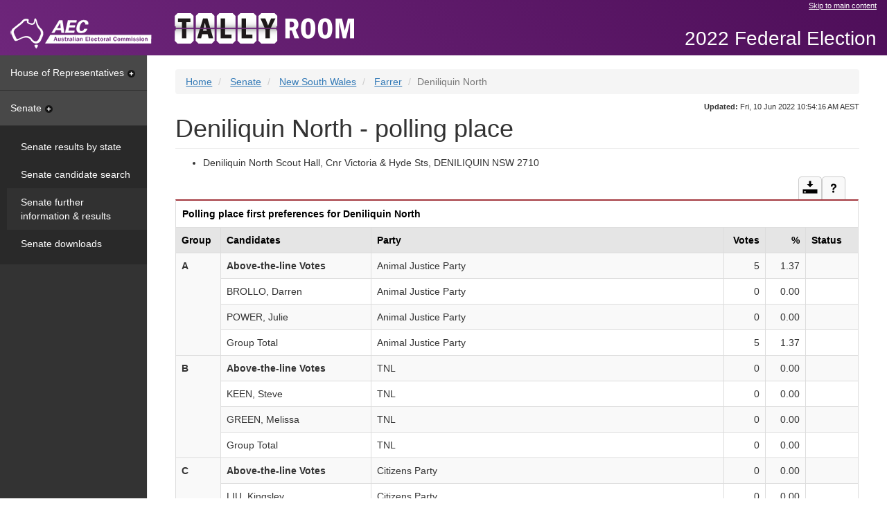

--- FILE ---
content_type: text/html
request_url: https://results.aec.gov.au/27966/Website/SenatePollingPlaceFirstPrefs-27966-782.htm
body_size: 7297
content:
<!-- Original Size: 67,225 Characters --><!-- Minified Size: 42,711 Characters --><!-- Percent Saved: 36.47 % --><!DOCTYPE html><html lang="en"><head id="head"><meta charset="utf-8" /><meta http-equiv="X-UA-Compatible" content="IE=edge" /><meta name="viewport" content="width=device-width, initial-scale=1.0" /><title>Deniliquin North - polling place - AEC Tally Room</title><meta property="og:image" content="http://www.aec.gov.au/_template/css/img/aec-logo.png" /><meta property="og:site_name" content="Australian Electoral Commission" /><link rel="stylesheet" type="text/css" href="Content/bootstrap.min.css" /><link href="StyleSheets/tallyroom-styles.min.css" type="text/css" rel="stylesheet" /><!--DUBLIN CORE AND AGLS METADATA --><link rel="schema.dcterms" href="http://purl.org/dc/terms/"><link rel="schema.AGLSTERMS" href="http://www.agls.gov.au/agls/terms/"><meta name="dcterms.title" content="Senate polling place first preferences"><meta name="dcterms.identifier" content="http://results.aec.gov.au/27966/SenatePollingPlaceFirstPrefs-27966-782.htm"><meta name="dcterms.creator" content="scheme=AGLSTERMS.AglsAgent; corporateName=Australian Electoral Commission; address=50 Marcus Clarke Street, Canberra, ACT 2600; contact=13 23 26"><meta name="dcterms.publisher" content="scheme=AGLSTERMS.AglsAgent; corporateName=Australian Electoral Commission; address=50 Marcus Clarke Street, Canberra, ACT 2600; contact=13 23 26"><meta name="dcterms.description" content="Senate polling place first preferences"><meta name="dcterms.language" content="en-AU"><meta name="dcterms.rights" content="Copyright Commonwealth of Australia 2022"><meta name="dcterms.subject" content="Election results"><meta name="dcterms.created" content="2022-07-19T10:28:02"><meta name="dcterms.coverage" content="Australia"><!-- END DUBLIN CORE AND AGLS METADATA --><!-- GENERAL METADATA --><meta name="author" content="Australian Electoral Commission"><meta name="description" content="Senate polling place first preferences"><meta name="keywords" content="australia, election, results, election results, electoral matters, federal, aec, australian electoral commission, votes, percentage, swing"><meta name="robots" content="index,follow"><!-- END GENERAL METADATA --><!-- Tally Room METADATA --><!-- <meta name="VTR.Environment" content="PROD"> --><!-- <meta name="VTR.Site" content="CANBERRA"> --><!-- <meta name="VTR.Server" content="TALLYROOM"> --><!-- <meta name="VTR.Platform" content="x64"> --><!-- <meta name="VTR.Version" content="10.9.9.0"> --><!-- <meta name="VTR.Cycle" content="06578790-03c6-4cf4-b786-103cfb915abd">  --><!-- <meta name="VTR.Created" scheme="ISO8601" content="2022-07-19T10:24:10"> --><!-- <meta name="VTR.Generated" scheme="ISO8601" content="2022-07-19T10:28:02"> --><!-- END Tally Room METADATA --><meta name="og:title" content="Deniliquin North - polling place" /></head><body class="senate"><!-- Google Tag Manager --><noscript><iframe src="//www.googletagmanager.com/ns.html?id=GTM-N52TFB" height="0" width="0" style="display: none; visibility: hidden"></iframe></noscript><script>(function (w, d, s, l, i) {w[l] = w[l] || []; w[l].push({'gtm.start':new Date().getTime(), event: 'gtm.js'});var f = d.getElementsByTagName(s)[0],j = d.createElement(s), dl = l != 'dataLayer' ? '&l=' + l : ''; j.async = true; j.src ='//www.googletagmanager.com/gtm.js?id=' + i + dl; f.parentNode.insertBefore(j, f);})(window, document, 'script', 'dataLayer', 'GTM-N52TFB');</script><!-- End Google Tag Manager --><!-- TOP NAV --><nav class="navbar navbar-fixed-top"><div class="container-fluid skip"><div class="row"><div class="col-md-offset-8 col-md-4"><a href="#main">Skip to main content</a></div></div><div class="navbar-header"><a class="navbar-brand" href="http://www.aec.gov.au"><img src="Images/logo-aec-white.png" id="HeaderFrame_imgAec" alt="Australian Electoral Commission (AEC) logo" title="Australian Electoral Commission (AEC) logo" /></a></div><div class="nav navbar-nav navbar-tallyroom"><a class="tallyroom-logo" href="HouseDefault-27966.htm"><img src="Images/tallyroom-logo.png" id="HeaderFrame_imgVtr" alt="Tally Room logo" title="Tally Room logo" /></a></div><div class="nav navbar-nav navbar-tallyroom navbar-right"><p class="event">2022 Federal Election</p></div></div></nav><!-- /TOP NAV --><div class="container-fluid"><div class="row row-offcanvas row-offcanvas-left"><!-- SIDEBAR --><div class="col-xs-6 col-sm-3 col-md-2 sidebar sidebar-offcanvas" role="navigation"><a id="hor" class="nav-heading collapsed" data-toggle="collapse" href="#horPanel" aria-expanded="false" aria-controls="horPanel">House of Representatives<span class="sidebar-caret"></span></a><div id="horPanel" class="panel-collapse collapse" role="tabpanel" aria-labelledby="hor"><div class="panel-body"><ul class="nav nav-sidebar"><li><a id="Menu_horDivisionResults" href="HouseDivisionalResults-27966.htm">Results by division</a></li><li><a id="Menu_horCandidates" href="HouseCandidates-27966.htm">Candidate search</a></li><li><a id="Menu_horFullResults" href="HouseResultsMenu-27966.htm">Further information & results</a></li><li><a id="Menu_horDownloads" href="HouseDownloadsMenu-27966-Csv.htm">Downloads</a></li></ul></div></div><a id="sen" class="nav-heading " data-toggle="collapse" href="#senPanel" aria-expanded="true" aria-controls="senPanel">Senate<span class="sidebar-caret"></span></a><div id="senPanel" class="panel-collapse collapse in" role="tabpanel" aria-labelledby="sen"><div class="panel-body"><ul class="nav nav-sidebar"><li><a id="Menu_senStateResults" href="SenateStateResultsMenu-27966.htm">Senate results by state</a></li><li><a id="Menu_senCandidates" href="SenateCandidates-27966.htm">Senate candidate search</a></li><li class="active"><a id="Menu_senFullResults" href="SenateResultsMenu-27966.htm">Senate further information & results</a></li><li><a id="Menu_senDownloads" href="SenateDownloadsMenu-27966-Csv.htm">Senate downloads</a></li></ul></div></div></div><!-- /SIDEBAR --><!-- CONTENT --><div class="col-xs-12 col-sm-9 col-sm-offset-3 col-md-10 col-md-offset-2" id="main"><div class="site-title visible-xs"><button class="btn-offcanvas" data-toggle="offcanvas" aria-expanded="false"><span class="sr-only">Toggle Tally Room menu</span><span class="icon-bar"></span><span class="icon-bar"></span><span class="icon-bar"></span></button><p class="event">2022 Federal Election</p></div><span class="hidden">You are here: </span><ol class="breadcrumb"><li id="Breadcrumbs_rptCrumbs_itemBreadcrumb_0"><a id="Breadcrumbs_rptCrumbs_hyperlinkBreadcrumb_0" href="HouseDefault-27966.htm">Home</a></li><li id="Breadcrumbs_rptCrumbs_itemBreadcrumb_1"><a id="Breadcrumbs_rptCrumbs_hyperlinkBreadcrumb_1" href="SenateResultsMenu-27966.htm">Senate</a></li><li id="Breadcrumbs_rptCrumbs_itemBreadcrumb_2"><a id="Breadcrumbs_rptCrumbs_hyperlinkBreadcrumb_2" href="SenateStatePage-27966-NSW.htm">New South Wales</a></li><li id="Breadcrumbs_rptCrumbs_itemBreadcrumb_3"><a id="Breadcrumbs_rptCrumbs_hyperlinkBreadcrumb_3" href="SenateDivisionPage-27966-118.htm">Farrer</a></li><li id="Breadcrumbs_rptCrumbs_itemBreadcrumb_4" class="active">Deniliquin North</li></ol><div class="updated"><span id="spanUpdated"><strong>Updated:</strong> Fri, 10 Jun 2022 10:54:16 AM AEST</span></div><!-- MESSAGING --><br><h1 id="StandardHeading">Deniliquin North - polling place</h1><ul><li><span id="mainbody_labelPremises">Deniliquin North Scout Hall, Cnr Victoria & Hyde Sts, DENILIQUIN NSW 2710</span></li></ul><div class=""><div class="table-actions"><a href="UserControls/#mainbody_tableTopper_downloadDiv" id="mainbody_tableTopper_downloadAction" class="btn btn-default btn-download collapsed" data-toggle="collapse" data-parent=".table-actions" aria-expanded="false" aria-controls="mainbody_tableTopper_downloadDiv"><span class="sr-only">Download</span></a><a href="UserControls/#mainbody_tableTopper_helpDiv" id="mainbody_tableTopper_helpAction" class="btn btn-default btn-help collapsed" data-toggle="collapse" data-parent=".table-actions" aria-expanded="false" aria-controls="mainbody_tableTopper_helpDiv"><span class="sr-only">Help and notes</span></a></div><div id="mainbody_tableTopper_helpDiv" class="panel-collapse collapse" role="tabpanel" aria-labelledby="mainbody_tableTopper_helpAction"><div id="mainbody_tableTopper_helpControl_helpPanel" class="panel-body panel-table"><div id="mainbody_tableTopper_helpControl_helpSection"><div id="mainbody_tableTopper_helpControl_info"><p>This table shows the first preferences for each group and candidate for the selected polling place. In this table you will find...</p>
<ul>
<li>the number and percentage of first preference votes received at the selected polling place, by each group and candidate</li>
<li>the number of formal and informal votes and the total number of votes received at the selected polling place.</li>
</ul>
</div></div><div id="mainbody_tableTopper_helpControl_noteSection"><p>Notes:</p><div id="mainbody_tableTopper_helpControl_notes"><ol>
<li>These results are final.</li>
</ol>
</div></div></div></div><div id="mainbody_tableTopper_downloadDiv" class="panel-collapse collapse" role="tabpanel" aria-labelledby="mainbody_tableTopper_downloadAction"><div class="panel-body panel-table"><p>Download</p><ul class="link-list list-inline"><li>Farrer                           Polling place first preferences [<a href="Downloads/SenateDivisionFirstPrefsByPollingPlaceDownload-27966-118.csv" class="file-csv">CSV &lt;1.5MB</a> | <a href="Downloads/SenateDivisionFirstPrefsByPollingPlaceDownload-27966-118.txt" class="file-tab">TAB &lt;1.5MB</a>]</li></ul></div></div></div><table class="table table-bordered" id="pollingPlaceFirstPrefs" aria-labelledby="filterby-none" aria-live="off" aria-atomic="true" aria-relevant="all" data-sortable="true"><caption id="mainbody_caption">Polling place first preferences for Deniliquin North</caption><tr><th id="ppfpTck">Group</th><th id="ppfpCnd">Candidates</th><th id="ppfpPty">Party</th><th id="ppfpVot" class="row-right">Votes</th><th id="ppfpVP" class="row-right">%</th><th id="ppfpStt">Status</th></tr><tr><td headers="ppfpTck" rowspan="4"><strong> A</strong></td><td headers="ppfpCnd" ><strong>Above-the-line Votes</strong></td><td headers="ppfpPty" >Animal Justice Party</td><td headers="ppfpVot" class="row-right ">5</td><td headers="ppfpVP" class="row-right ">1.37</td><td headers="ppfpStt" ></td></tr><tr><td headers="ppfpCnd" >BROLLO, Darren</td><td headers="ppfpPty" >Animal Justice Party</td><td headers="ppfpVot" class="row-right ">0</td><td headers="ppfpVP" class="row-right ">0.00</td><td headers="ppfpStt" ></td></tr><tr><td headers="ppfpCnd" >POWER, Julie</td><td headers="ppfpPty" >Animal Justice Party</td><td headers="ppfpVot" class="row-right ">0</td><td headers="ppfpVP" class="row-right ">0.00</td><td headers="ppfpStt" ></td></tr><tr><td headers="ppfpCnd" >Group Total</td><td headers="ppfpPty" >Animal Justice Party</td><td headers="ppfpVot" class="row-right ">5</td><td headers="ppfpVP" class="row-right ">1.37</td><td headers="ppfpStt" ></td></tr><tr><td headers="ppfpTck" rowspan="4"><strong> B</strong></td><td headers="ppfpCnd" ><strong>Above-the-line Votes</strong></td><td headers="ppfpPty" >TNL</td><td headers="ppfpVot" class="row-right ">0</td><td headers="ppfpVP" class="row-right ">0.00</td><td headers="ppfpStt" ></td></tr><tr><td headers="ppfpCnd" >KEEN, Steve</td><td headers="ppfpPty" >TNL</td><td headers="ppfpVot" class="row-right ">0</td><td headers="ppfpVP" class="row-right ">0.00</td><td headers="ppfpStt" ></td></tr><tr><td headers="ppfpCnd" >GREEN, Melissa</td><td headers="ppfpPty" >TNL</td><td headers="ppfpVot" class="row-right ">0</td><td headers="ppfpVP" class="row-right ">0.00</td><td headers="ppfpStt" ></td></tr><tr><td headers="ppfpCnd" >Group Total</td><td headers="ppfpPty" >TNL</td><td headers="ppfpVot" class="row-right ">0</td><td headers="ppfpVP" class="row-right ">0.00</td><td headers="ppfpStt" ></td></tr><tr><td headers="ppfpTck" rowspan="4"><strong> C</strong></td><td headers="ppfpCnd" ><strong>Above-the-line Votes</strong></td><td headers="ppfpPty" >Citizens Party</td><td headers="ppfpVot" class="row-right ">0</td><td headers="ppfpVP" class="row-right ">0.00</td><td headers="ppfpStt" ></td></tr><tr><td headers="ppfpCnd" >LIU, Kingsley</td><td headers="ppfpPty" >Citizens Party</td><td headers="ppfpVot" class="row-right ">0</td><td headers="ppfpVP" class="row-right ">0.00</td><td headers="ppfpStt" ></td></tr><tr><td headers="ppfpCnd" >LAWLER, Ann</td><td headers="ppfpPty" >Citizens Party</td><td headers="ppfpVot" class="row-right ">0</td><td headers="ppfpVP" class="row-right ">0.00</td><td headers="ppfpStt" ></td></tr><tr><td headers="ppfpCnd" >Group Total</td><td headers="ppfpPty" >Citizens Party</td><td headers="ppfpVot" class="row-right ">0</td><td headers="ppfpVP" class="row-right ">0.00</td><td headers="ppfpStt" ></td></tr><tr><td headers="ppfpTck" rowspan="4"><strong> D</strong></td><td headers="ppfpCnd" ><strong>Above-the-line Votes</strong></td><td headers="ppfpPty" >Sustainable Australia Party - Stop Overdevelopment / Corruption</td><td headers="ppfpVot" class="row-right ">1</td><td headers="ppfpVP" class="row-right ">0.27</td><td headers="ppfpStt" ></td></tr><tr><td headers="ppfpCnd" >LAMB, Georgia</td><td headers="ppfpPty" >Sustainable Australia Party - Stop Overdevelopment / Corruption</td><td headers="ppfpVot" class="row-right ">1</td><td headers="ppfpVP" class="row-right ">0.27</td><td headers="ppfpStt" ></td></tr><tr><td headers="ppfpCnd" >DE VIVE, Suzanne</td><td headers="ppfpPty" >Sustainable Australia Party - Stop Overdevelopment / Corruption</td><td headers="ppfpVot" class="row-right ">0</td><td headers="ppfpVP" class="row-right ">0.00</td><td headers="ppfpStt" ></td></tr><tr><td headers="ppfpCnd" >Group Total</td><td headers="ppfpPty" >Sustainable Australia Party - Stop Overdevelopment / Corruption</td><td headers="ppfpVot" class="row-right ">2</td><td headers="ppfpVP" class="row-right ">0.55</td><td headers="ppfpStt" ></td></tr><tr><td headers="ppfpTck" rowspan="8"><strong> E</strong></td><td headers="ppfpCnd" ><strong>Above-the-line Votes</strong></td><td headers="ppfpPty" >The Greens</td><td headers="ppfpVot" class="row-right ">15</td><td headers="ppfpVP" class="row-right ">4.12</td><td headers="ppfpStt" ></td></tr><tr><td headers="ppfpCnd"  class="elected">SHOEBRIDGE, David</td><td headers="ppfpPty"  class="elected">The Greens</td><td headers="ppfpVot" class="row-right  elected">1</td><td headers="ppfpVP" class="row-right  elected">0.27</td><td headers="ppfpStt"  class="elected">Elected</td></tr><tr><td headers="ppfpCnd" >COHN, Amanda</td><td headers="ppfpPty" >The Greens</td><td headers="ppfpVot" class="row-right ">1</td><td headers="ppfpVP" class="row-right ">0.27</td><td headers="ppfpStt" ></td></tr><tr><td headers="ppfpCnd" >FLOOD, Rochelle</td><td headers="ppfpPty" >The Greens</td><td headers="ppfpVot" class="row-right ">0</td><td headers="ppfpVP" class="row-right ">0.00</td><td headers="ppfpStt" ></td></tr><tr><td headers="ppfpCnd" >SCOTT, Jane</td><td headers="ppfpPty" >The Greens</td><td headers="ppfpVot" class="row-right ">0</td><td headers="ppfpVP" class="row-right ">0.00</td><td headers="ppfpStt" ></td></tr><tr><td headers="ppfpCnd" >ARYA, Hawa</td><td headers="ppfpPty" >The Greens</td><td headers="ppfpVot" class="row-right ">0</td><td headers="ppfpVP" class="row-right ">0.00</td><td headers="ppfpStt" ></td></tr><tr><td headers="ppfpCnd" >WHEELER, Danielle</td><td headers="ppfpPty" >The Greens</td><td headers="ppfpVot" class="row-right ">0</td><td headers="ppfpVP" class="row-right ">0.00</td><td headers="ppfpStt" ></td></tr><tr><td headers="ppfpCnd" >Group Total</td><td headers="ppfpPty" >The Greens</td><td headers="ppfpVot" class="row-right ">17</td><td headers="ppfpVP" class="row-right ">4.67</td><td headers="ppfpStt" ></td></tr><tr><td headers="ppfpTck" rowspan="4"><strong> F</strong></td><td headers="ppfpCnd" ><strong>Above-the-line Votes</strong></td><td headers="ppfpPty" >&nbsp;</td><td headers="ppfpVot" class="row-right ">0</td><td headers="ppfpVP" class="row-right ">0.00</td><td headers="ppfpStt" ></td></tr><tr><td headers="ppfpCnd" >BODDY, Max</td><td headers="ppfpPty" >&nbsp;</td><td headers="ppfpVot" class="row-right ">0</td><td headers="ppfpVP" class="row-right ">0.00</td><td headers="ppfpStt" ></td></tr><tr><td headers="ppfpCnd" >GRENFELL, Oscar</td><td headers="ppfpPty" >&nbsp;</td><td headers="ppfpVot" class="row-right ">0</td><td headers="ppfpVP" class="row-right ">0.00</td><td headers="ppfpStt" ></td></tr><tr><td headers="ppfpCnd" >Group Total</td><td headers="ppfpPty" >&nbsp;</td><td headers="ppfpVot" class="row-right ">0</td><td headers="ppfpVP" class="row-right ">0.00</td><td headers="ppfpStt" ></td></tr><tr><td headers="ppfpTck" rowspan="8"><strong> G</strong></td><td headers="ppfpCnd" ><strong>Above-the-line Votes</strong></td><td headers="ppfpPty" >Liberal Party of Australia,NSW Division-National Party of Australia NSW</td><td headers="ppfpVot" class="row-right ">177</td><td headers="ppfpVP" class="row-right ">48.63</td><td headers="ppfpStt" ></td></tr><tr><td headers="ppfpCnd"  class="elected">PAYNE, Marise</td><td headers="ppfpPty"  class="elected">Liberal</td><td headers="ppfpVot" class="row-right  elected">7</td><td headers="ppfpVP" class="row-right  elected">1.92</td><td headers="ppfpStt"  class="elected">Elected</td></tr><tr><td headers="ppfpCnd"  class="elected">CADELL, Ross</td><td headers="ppfpPty"  class="elected">The Nationals</td><td headers="ppfpVot" class="row-right  elected">0</td><td headers="ppfpVP" class="row-right  elected">0.00</td><td headers="ppfpStt"  class="elected">Elected</td></tr><tr><td headers="ppfpCnd"  class="elected">MOLAN, Jim</td><td headers="ppfpPty"  class="elected">Liberal</td><td headers="ppfpVot" class="row-right  elected">0</td><td headers="ppfpVP" class="row-right  elected">0.00</td><td headers="ppfpStt"  class="elected">Elected</td></tr><tr><td headers="ppfpCnd" >PENFOLD, Alison Louise</td><td headers="ppfpPty" >The Nationals</td><td headers="ppfpVot" class="row-right ">0</td><td headers="ppfpVP" class="row-right ">0.00</td><td headers="ppfpStt" ></td></tr><tr><td headers="ppfpCnd" >JARVIS, Mary-Lou</td><td headers="ppfpPty" >Liberal</td><td headers="ppfpVot" class="row-right ">1</td><td headers="ppfpVP" class="row-right ">0.27</td><td headers="ppfpStt" ></td></tr><tr><td headers="ppfpCnd" >McGAHEY, Vicky</td><td headers="ppfpPty" >Liberal</td><td headers="ppfpVot" class="row-right ">0</td><td headers="ppfpVP" class="row-right ">0.00</td><td headers="ppfpStt" ></td></tr><tr><td headers="ppfpCnd" >Group Total</td><td headers="ppfpPty" >Liberal &amp; Nationals</td><td headers="ppfpVot" class="row-right ">185</td><td headers="ppfpVP" class="row-right ">50.82</td><td headers="ppfpStt" ></td></tr><tr><td headers="ppfpTck" rowspan="5"><strong> H</strong></td><td headers="ppfpCnd" ><strong>Above-the-line Votes</strong></td><td headers="ppfpPty" >Reason Australia</td><td headers="ppfpVot" class="row-right ">0</td><td headers="ppfpVP" class="row-right ">0.00</td><td headers="ppfpStt" ></td></tr><tr><td headers="ppfpCnd" >CARO, Jane</td><td headers="ppfpPty" >Reason Australia</td><td headers="ppfpVot" class="row-right ">0</td><td headers="ppfpVP" class="row-right ">0.00</td><td headers="ppfpStt" ></td></tr><tr><td headers="ppfpCnd" >MAHER, Hannah Kate</td><td headers="ppfpPty" >Reason Australia</td><td headers="ppfpVot" class="row-right ">0</td><td headers="ppfpVP" class="row-right ">0.00</td><td headers="ppfpStt" ></td></tr><tr><td headers="ppfpCnd" >RYALL, Diana</td><td headers="ppfpPty" >Reason Australia</td><td headers="ppfpVot" class="row-right ">0</td><td headers="ppfpVP" class="row-right ">0.00</td><td headers="ppfpStt" ></td></tr><tr><td headers="ppfpCnd" >Group Total</td><td headers="ppfpPty" >Reason Australia</td><td headers="ppfpVot" class="row-right ">0</td><td headers="ppfpVP" class="row-right ">0.00</td><td headers="ppfpStt" ></td></tr><tr><td headers="ppfpTck" rowspan="5"><strong> I</strong></td><td headers="ppfpCnd" ><strong>Above-the-line Votes</strong></td><td headers="ppfpPty" >Socialist Alliance</td><td headers="ppfpVot" class="row-right ">0</td><td headers="ppfpVP" class="row-right ">0.00</td><td headers="ppfpStt" ></td></tr><tr><td headers="ppfpCnd" >SANCHEZ, Paula</td><td headers="ppfpPty" >Socialist Alliance</td><td headers="ppfpVot" class="row-right ">0</td><td headers="ppfpVP" class="row-right ">0.00</td><td headers="ppfpStt" ></td></tr><tr><td headers="ppfpCnd" >LEKA, Niko</td><td headers="ppfpPty" >Socialist Alliance</td><td headers="ppfpVot" class="row-right ">0</td><td headers="ppfpVP" class="row-right ">0.00</td><td headers="ppfpStt" ></td></tr><tr><td headers="ppfpCnd" >EVANS, Rachel</td><td headers="ppfpPty" >Socialist Alliance</td><td headers="ppfpVot" class="row-right ">0</td><td headers="ppfpVP" class="row-right ">0.00</td><td headers="ppfpStt" ></td></tr><tr><td headers="ppfpCnd" >Group Total</td><td headers="ppfpPty" >Socialist Alliance</td><td headers="ppfpVot" class="row-right ">0</td><td headers="ppfpVP" class="row-right ">0.00</td><td headers="ppfpStt" ></td></tr><tr><td headers="ppfpTck" rowspan="4"><strong> J</strong></td><td headers="ppfpCnd" ><strong>Above-the-line Votes</strong></td><td headers="ppfpPty" >Federal ICAC Now</td><td headers="ppfpVot" class="row-right ">0</td><td headers="ppfpVP" class="row-right ">0.00</td><td headers="ppfpStt" ></td></tr><tr><td headers="ppfpCnd" >JONES, Ross</td><td headers="ppfpPty" >Federal ICAC Now</td><td headers="ppfpVot" class="row-right ">1</td><td headers="ppfpVP" class="row-right ">0.27</td><td headers="ppfpStt" ></td></tr><tr><td headers="ppfpCnd" >ANDERSON, Gabrielle</td><td headers="ppfpPty" >Federal ICAC Now</td><td headers="ppfpVot" class="row-right ">0</td><td headers="ppfpVP" class="row-right ">0.00</td><td headers="ppfpStt" ></td></tr><tr><td headers="ppfpCnd" >Group Total</td><td headers="ppfpPty" >Federal ICAC Now</td><td headers="ppfpVot" class="row-right ">1</td><td headers="ppfpVP" class="row-right ">0.27</td><td headers="ppfpStt" ></td></tr><tr><td headers="ppfpTck" rowspan="5"><strong> K</strong></td><td headers="ppfpCnd" ><strong>Above-the-line Votes</strong></td><td headers="ppfpPty" >Australian Democrats</td><td headers="ppfpVot" class="row-right ">3</td><td headers="ppfpVP" class="row-right ">0.82</td><td headers="ppfpStt" ></td></tr><tr><td headers="ppfpCnd" >BATY, Steven James</td><td headers="ppfpPty" >Australian Democrats</td><td headers="ppfpVot" class="row-right ">0</td><td headers="ppfpVP" class="row-right ">0.00</td><td headers="ppfpStt" ></td></tr><tr><td headers="ppfpCnd" >ROGERS, Suzanne</td><td headers="ppfpPty" >Australian Democrats</td><td headers="ppfpVot" class="row-right ">1</td><td headers="ppfpVP" class="row-right ">0.27</td><td headers="ppfpStt" ></td></tr><tr><td headers="ppfpCnd" >RICHARDS, Craig Edward</td><td headers="ppfpPty" >Australian Democrats</td><td headers="ppfpVot" class="row-right ">0</td><td headers="ppfpVP" class="row-right ">0.00</td><td headers="ppfpStt" ></td></tr><tr><td headers="ppfpCnd" >Group Total</td><td headers="ppfpPty" >Australian Democrats</td><td headers="ppfpVot" class="row-right ">4</td><td headers="ppfpVP" class="row-right ">1.10</td><td headers="ppfpStt" ></td></tr><tr><td headers="ppfpTck" rowspan="4"><strong> L</strong></td><td headers="ppfpCnd" ><strong>Above-the-line Votes</strong></td><td headers="ppfpPty" >Indigenous - Aboriginal Party of Australia</td><td headers="ppfpVot" class="row-right ">6</td><td headers="ppfpVP" class="row-right ">1.65</td><td headers="ppfpStt" ></td></tr><tr><td headers="ppfpCnd" >WHYMAN, Owen Douglas</td><td headers="ppfpPty" >Indigenous - Aboriginal Party of Australia</td><td headers="ppfpVot" class="row-right ">0</td><td headers="ppfpVP" class="row-right ">0.00</td><td headers="ppfpStt" ></td></tr><tr><td headers="ppfpCnd" >BROOKE, Lawrence John</td><td headers="ppfpPty" >Indigenous - Aboriginal Party of Australia</td><td headers="ppfpVot" class="row-right ">0</td><td headers="ppfpVP" class="row-right ">0.00</td><td headers="ppfpStt" ></td></tr><tr><td headers="ppfpCnd" >Group Total</td><td headers="ppfpPty" >Indigenous - Aboriginal Party of Australia</td><td headers="ppfpVot" class="row-right ">6</td><td headers="ppfpVP" class="row-right ">1.65</td><td headers="ppfpStt" ></td></tr><tr><td headers="ppfpTck" rowspan="6"><strong> M</strong></td><td headers="ppfpCnd" ><strong>Above-the-line Votes</strong></td><td headers="ppfpPty" >Shooters, Fishers and Farmers Party</td><td headers="ppfpVot" class="row-right ">20</td><td headers="ppfpVP" class="row-right ">5.49</td><td headers="ppfpStt" ></td></tr><tr><td headers="ppfpCnd" >DJURIC, Shane</td><td headers="ppfpPty" >Shooters, Fishers and Farmers Party</td><td headers="ppfpVot" class="row-right ">1</td><td headers="ppfpVP" class="row-right ">0.27</td><td headers="ppfpStt" ></td></tr><tr><td headers="ppfpCnd" >GREGORY, Desiree J</td><td headers="ppfpPty" >Shooters, Fishers and Farmers Party</td><td headers="ppfpVot" class="row-right ">0</td><td headers="ppfpVP" class="row-right ">0.00</td><td headers="ppfpStt" ></td></tr><tr><td headers="ppfpCnd" >MILGATE, Brian</td><td headers="ppfpPty" >Shooters, Fishers and Farmers Party</td><td headers="ppfpVot" class="row-right ">0</td><td headers="ppfpVP" class="row-right ">0.00</td><td headers="ppfpStt" ></td></tr><tr><td headers="ppfpCnd" >CROOKS, Jeremy</td><td headers="ppfpPty" >Shooters, Fishers and Farmers Party</td><td headers="ppfpVot" class="row-right ">0</td><td headers="ppfpVP" class="row-right ">0.00</td><td headers="ppfpStt" ></td></tr><tr><td headers="ppfpCnd" >Group Total</td><td headers="ppfpPty" >Shooters, Fishers and Farmers Party</td><td headers="ppfpVot" class="row-right ">21</td><td headers="ppfpVP" class="row-right ">5.77</td><td headers="ppfpStt" ></td></tr><tr><td headers="ppfpTck" rowspan="4"><strong> N</strong></td><td headers="ppfpCnd" ><strong>Above-the-line Votes</strong></td><td headers="ppfpPty" >Seniors United Party of Australia</td><td headers="ppfpVot" class="row-right ">3</td><td headers="ppfpVP" class="row-right ">0.82</td><td headers="ppfpStt" ></td></tr><tr><td headers="ppfpCnd" >KOCHER, Dessie</td><td headers="ppfpPty" >Seniors United Party of Australia</td><td headers="ppfpVot" class="row-right ">1</td><td headers="ppfpVP" class="row-right ">0.27</td><td headers="ppfpStt" ></td></tr><tr><td headers="ppfpCnd" >BENNIE, Ray</td><td headers="ppfpPty" >Seniors United Party of Australia</td><td headers="ppfpVot" class="row-right ">0</td><td headers="ppfpVP" class="row-right ">0.00</td><td headers="ppfpStt" ></td></tr><tr><td headers="ppfpCnd" >Group Total</td><td headers="ppfpPty" >Seniors United Party of Australia</td><td headers="ppfpVot" class="row-right ">4</td><td headers="ppfpVP" class="row-right ">1.10</td><td headers="ppfpStt" ></td></tr><tr><td headers="ppfpTck" rowspan="4"><strong> O</strong></td><td headers="ppfpCnd" ><strong>Above-the-line Votes</strong></td><td headers="ppfpPty" >Informed Medical Options Party</td><td headers="ppfpVot" class="row-right ">0</td><td headers="ppfpVP" class="row-right ">0.00</td><td headers="ppfpStt" ></td></tr><tr><td headers="ppfpCnd" >O'NEILL, Michael</td><td headers="ppfpPty" >Informed Medical Options Party</td><td headers="ppfpVot" class="row-right ">0</td><td headers="ppfpVP" class="row-right ">0.00</td><td headers="ppfpStt" ></td></tr><tr><td headers="ppfpCnd" >BURNUM BURNUM, Marelle</td><td headers="ppfpPty" >Informed Medical Options Party</td><td headers="ppfpVot" class="row-right ">0</td><td headers="ppfpVP" class="row-right ">0.00</td><td headers="ppfpStt" ></td></tr><tr><td headers="ppfpCnd" >Group Total</td><td headers="ppfpPty" >Informed Medical Options Party</td><td headers="ppfpVot" class="row-right ">0</td><td headers="ppfpVP" class="row-right ">0.00</td><td headers="ppfpStt" ></td></tr><tr><td headers="ppfpTck" rowspan="4"><strong> P</strong></td><td headers="ppfpCnd" ><strong>Above-the-line Votes</strong></td><td headers="ppfpPty" >The Great Australian Party</td><td headers="ppfpVot" class="row-right ">0</td><td headers="ppfpVP" class="row-right ">0.00</td><td headers="ppfpStt" ></td></tr><tr><td headers="ppfpCnd" >HOPKINS, Matthew</td><td headers="ppfpPty" >The Great Australian Party</td><td headers="ppfpVot" class="row-right ">0</td><td headers="ppfpVP" class="row-right ">0.00</td><td headers="ppfpStt" ></td></tr><tr><td headers="ppfpCnd" >NOHRA, George</td><td headers="ppfpPty" >The Great Australian Party</td><td headers="ppfpVot" class="row-right ">0</td><td headers="ppfpVP" class="row-right ">0.00</td><td headers="ppfpStt" ></td></tr><tr><td headers="ppfpCnd" >Group Total</td><td headers="ppfpPty" >The Great Australian Party</td><td headers="ppfpVot" class="row-right ">0</td><td headers="ppfpVP" class="row-right ">0.00</td><td headers="ppfpStt" ></td></tr><tr><td headers="ppfpTck" rowspan="4"><strong> Q</strong></td><td headers="ppfpCnd" ><strong>Above-the-line Votes</strong></td><td headers="ppfpPty" >Legalise Cannabis Australia</td><td headers="ppfpVot" class="row-right ">9</td><td headers="ppfpVP" class="row-right ">2.47</td><td headers="ppfpStt" ></td></tr><tr><td headers="ppfpCnd" >BALDERSTONE, Michael</td><td headers="ppfpPty" >Legalise Cannabis Australia</td><td headers="ppfpVot" class="row-right ">2</td><td headers="ppfpVP" class="row-right ">0.55</td><td headers="ppfpStt" ></td></tr><tr><td headers="ppfpCnd" >HESTER, Gail</td><td headers="ppfpPty" >Legalise Cannabis Australia</td><td headers="ppfpVot" class="row-right ">0</td><td headers="ppfpVP" class="row-right ">0.00</td><td headers="ppfpStt" ></td></tr><tr><td headers="ppfpCnd" >Group Total</td><td headers="ppfpPty" >Legalise Cannabis Australia</td><td headers="ppfpVot" class="row-right ">11</td><td headers="ppfpVP" class="row-right ">3.02</td><td headers="ppfpStt" ></td></tr><tr><td headers="ppfpTck" rowspan="4"><strong> R</strong></td><td headers="ppfpCnd" ><strong>Above-the-line Votes</strong></td><td headers="ppfpPty" >FUSION: Science, Pirate, Secular, Climate Emergency</td><td headers="ppfpVot" class="row-right ">2</td><td headers="ppfpVP" class="row-right ">0.55</td><td headers="ppfpStt" ></td></tr><tr><td headers="ppfpCnd" >LEONG, Andrea</td><td headers="ppfpPty" >FUSION: Science, Pirate, Secular, Climate Emergency</td><td headers="ppfpVot" class="row-right ">0</td><td headers="ppfpVP" class="row-right ">0.00</td><td headers="ppfpStt" ></td></tr><tr><td headers="ppfpCnd" >BRYCE, Ian R</td><td headers="ppfpPty" >FUSION: Science, Pirate, Secular, Climate Emergency</td><td headers="ppfpVot" class="row-right ">0</td><td headers="ppfpVP" class="row-right ">0.00</td><td headers="ppfpStt" ></td></tr><tr><td headers="ppfpCnd" >Group Total</td><td headers="ppfpPty" >FUSION: Science, Pirate, Secular, Climate Emergency</td><td headers="ppfpVot" class="row-right ">2</td><td headers="ppfpVP" class="row-right ">0.55</td><td headers="ppfpStt" ></td></tr><tr><td headers="ppfpTck" rowspan="5"><strong> S</strong></td><td headers="ppfpCnd" ><strong>Above-the-line Votes</strong></td><td headers="ppfpPty" >Pauline Hanson&#39;s One Nation</td><td headers="ppfpVot" class="row-right ">29</td><td headers="ppfpVP" class="row-right ">7.97</td><td headers="ppfpStt" ></td></tr><tr><td headers="ppfpCnd" >McCULLOCH, Kate</td><td headers="ppfpPty" >Pauline Hanson&#39;s One Nation</td><td headers="ppfpVot" class="row-right ">2</td><td headers="ppfpVP" class="row-right ">0.55</td><td headers="ppfpStt" ></td></tr><tr><td headers="ppfpCnd" >GRIGG, Colin</td><td headers="ppfpPty" >Pauline Hanson&#39;s One Nation</td><td headers="ppfpVot" class="row-right ">0</td><td headers="ppfpVP" class="row-right ">0.00</td><td headers="ppfpStt" ></td></tr><tr><td headers="ppfpCnd" >SMITH, Roger</td><td headers="ppfpPty" >Pauline Hanson&#39;s One Nation</td><td headers="ppfpVot" class="row-right ">0</td><td headers="ppfpVP" class="row-right ">0.00</td><td headers="ppfpStt" ></td></tr><tr><td headers="ppfpCnd" >Group Total</td><td headers="ppfpPty" >Pauline Hanson&#39;s One Nation</td><td headers="ppfpVot" class="row-right ">31</td><td headers="ppfpVP" class="row-right ">8.52</td><td headers="ppfpStt" ></td></tr><tr><td headers="ppfpTck" rowspan="6"><strong> T</strong></td><td headers="ppfpCnd" ><strong>Above-the-line Votes</strong></td><td headers="ppfpPty" >Liberal Democrats</td><td headers="ppfpVot" class="row-right ">12</td><td headers="ppfpVP" class="row-right ">3.30</td><td headers="ppfpStt" ></td></tr><tr><td headers="ppfpCnd" >RUDDICK, John</td><td headers="ppfpPty" >Liberal Democrats</td><td headers="ppfpVot" class="row-right ">1</td><td headers="ppfpVP" class="row-right ">0.27</td><td headers="ppfpStt" ></td></tr><tr><td headers="ppfpCnd" >LARTER, John</td><td headers="ppfpPty" >Liberal Democrats</td><td headers="ppfpVot" class="row-right ">0</td><td headers="ppfpVP" class="row-right ">0.00</td><td headers="ppfpStt" ></td></tr><tr><td headers="ppfpCnd" >CALDWELL, James Arthur</td><td headers="ppfpPty" >Liberal Democrats</td><td headers="ppfpVot" class="row-right ">0</td><td headers="ppfpVP" class="row-right ">0.00</td><td headers="ppfpStt" ></td></tr><tr><td headers="ppfpCnd" >GUEST, Mark Antony</td><td headers="ppfpPty" >Liberal Democrats</td><td headers="ppfpVot" class="row-right ">0</td><td headers="ppfpVP" class="row-right ">0.00</td><td headers="ppfpStt" ></td></tr><tr><td headers="ppfpCnd" >Group Total</td><td headers="ppfpPty" >Liberal Democrats</td><td headers="ppfpVot" class="row-right ">13</td><td headers="ppfpVP" class="row-right ">3.57</td><td headers="ppfpStt" ></td></tr><tr><td headers="ppfpTck" rowspan="4"><strong> U</strong></td><td headers="ppfpCnd" ><strong>Above-the-line Votes</strong></td><td headers="ppfpPty" >Australian Values Party</td><td headers="ppfpVot" class="row-right ">1</td><td headers="ppfpVP" class="row-right ">0.27</td><td headers="ppfpStt" ></td></tr><tr><td headers="ppfpCnd" >CLANCY, Selena</td><td headers="ppfpPty" >Australian Values Party</td><td headers="ppfpVot" class="row-right ">0</td><td headers="ppfpVP" class="row-right ">0.00</td><td headers="ppfpStt" ></td></tr><tr><td headers="ppfpCnd" >GILBERT, Dave</td><td headers="ppfpPty" >Australian Values Party</td><td headers="ppfpVot" class="row-right ">0</td><td headers="ppfpVP" class="row-right ">0.00</td><td headers="ppfpStt" ></td></tr><tr><td headers="ppfpCnd" >Group Total</td><td headers="ppfpPty" >Australian Values Party</td><td headers="ppfpVot" class="row-right ">1</td><td headers="ppfpVP" class="row-right ">0.27</td><td headers="ppfpStt" ></td></tr><tr><td headers="ppfpTck" rowspan="8"><strong> V</strong></td><td headers="ppfpCnd" ><strong>Above-the-line Votes</strong></td><td headers="ppfpPty" >Labor</td><td headers="ppfpVot" class="row-right ">49</td><td headers="ppfpVP" class="row-right ">13.46</td><td headers="ppfpStt" ></td></tr><tr><td headers="ppfpCnd"  class="elected">O'NEILL, Deborah</td><td headers="ppfpPty"  class="elected">Labor</td><td headers="ppfpVot" class="row-right  elected">0</td><td headers="ppfpVP" class="row-right  elected">0.00</td><td headers="ppfpStt"  class="elected">Elected</td></tr><tr><td headers="ppfpCnd"  class="elected">McALLISTER, Jenny</td><td headers="ppfpPty"  class="elected">Labor</td><td headers="ppfpVot" class="row-right  elected">1</td><td headers="ppfpVP" class="row-right  elected">0.27</td><td headers="ppfpStt"  class="elected">Elected</td></tr><tr><td headers="ppfpCnd" >MORRIS, Shireen</td><td headers="ppfpPty" >Labor</td><td headers="ppfpVot" class="row-right ">0</td><td headers="ppfpVP" class="row-right ">0.00</td><td headers="ppfpStt" ></td></tr><tr><td headers="ppfpCnd" >MYERS, Mich-Elle Elizabeth</td><td headers="ppfpPty" >Labor</td><td headers="ppfpVot" class="row-right ">0</td><td headers="ppfpVP" class="row-right ">0.00</td><td headers="ppfpStt" ></td></tr><tr><td headers="ppfpCnd" >ROSE, Kylie Anne</td><td headers="ppfpPty" >Labor</td><td headers="ppfpVot" class="row-right ">0</td><td headers="ppfpVP" class="row-right ">0.00</td><td headers="ppfpStt" ></td></tr><tr><td headers="ppfpCnd" >WARREN-SMITH, James</td><td headers="ppfpPty" >Labor</td><td headers="ppfpVot" class="row-right ">1</td><td headers="ppfpVP" class="row-right ">0.27</td><td headers="ppfpStt" ></td></tr><tr><td headers="ppfpCnd" >Group Total</td><td headers="ppfpPty" >Labor</td><td headers="ppfpVot" class="row-right ">51</td><td headers="ppfpVP" class="row-right ">14.01</td><td headers="ppfpStt" ></td></tr><tr><td headers="ppfpTck" rowspan="8"><strong> W</strong></td><td headers="ppfpCnd" ><strong>Above-the-line Votes</strong></td><td headers="ppfpPty" >UAP</td><td headers="ppfpVot" class="row-right ">6</td><td headers="ppfpVP" class="row-right ">1.65</td><td headers="ppfpStt" ></td></tr><tr><td headers="ppfpCnd" >MARTINO, Domenic Vincent</td><td headers="ppfpPty" >United Australia Party</td><td headers="ppfpVot" class="row-right ">4</td><td headers="ppfpVP" class="row-right ">1.10</td><td headers="ppfpStt" ></td></tr><tr><td headers="ppfpCnd" >WRIGHTSON, Suellen</td><td headers="ppfpPty" >United Australia Party</td><td headers="ppfpVot" class="row-right ">0</td><td headers="ppfpVP" class="row-right ">0.00</td><td headers="ppfpStt" ></td></tr><tr><td headers="ppfpCnd" >MOORE, Wayne Leslie</td><td headers="ppfpPty" >United Australia Party</td><td headers="ppfpVot" class="row-right ">0</td><td headers="ppfpVP" class="row-right ">0.00</td><td headers="ppfpStt" ></td></tr><tr><td headers="ppfpCnd" >MARTIN, Michelle</td><td headers="ppfpPty" >United Australia Party</td><td headers="ppfpVot" class="row-right ">0</td><td headers="ppfpVP" class="row-right ">0.00</td><td headers="ppfpStt" ></td></tr><tr><td headers="ppfpCnd" >YAP, Johnny</td><td headers="ppfpPty" >United Australia Party</td><td headers="ppfpVot" class="row-right ">0</td><td headers="ppfpVP" class="row-right ">0.00</td><td headers="ppfpStt" ></td></tr><tr><td headers="ppfpCnd" >LOUGHREY, Kevin Andrew</td><td headers="ppfpPty" >United Australia Party</td><td headers="ppfpVot" class="row-right ">0</td><td headers="ppfpVP" class="row-right ">0.00</td><td headers="ppfpStt" ></td></tr><tr><td headers="ppfpCnd" >Group Total</td><td headers="ppfpPty" >United Australia Party</td><td headers="ppfpVot" class="row-right ">10</td><td headers="ppfpVP" class="row-right ">2.75</td><td headers="ppfpStt" ></td></tr><tr class="total"><td colspan="6"><strong>Ungrouped</strong></td></tr><tr><td rowspan="6">&nbsp;</td><td headers="ppfpCnd" >LIM, Danny</td><td headers="ppfpPty" >Independent</td><td headers="ppfpVot" class="row-right ">0</td><td headers="ppfpVP" class="row-right ">0.00</td><td headers="ppfpStt" ></td></tr><tr><td headers="ppfpCnd" >COLLINS, Julie</td><td headers="ppfpPty" >Independent</td><td headers="ppfpVot" class="row-right ">0</td><td headers="ppfpVP" class="row-right ">0.00</td><td headers="ppfpStt" ></td></tr><tr><td headers="ppfpCnd" >GRZIC, Warren</td><td headers="ppfpPty" >Independent</td><td headers="ppfpVot" class="row-right ">0</td><td headers="ppfpVP" class="row-right ">0.00</td><td headers="ppfpStt" ></td></tr><tr><td headers="ppfpCnd" >LU, Guitang</td><td headers="ppfpPty" >Independent</td><td headers="ppfpVot" class="row-right ">0</td><td headers="ppfpVP" class="row-right ">0.00</td><td headers="ppfpStt" ></td></tr><tr><td headers="ppfpCnd" >LAING, William</td><td headers="ppfpPty" >Independent</td><td headers="ppfpVot" class="row-right ">0</td><td headers="ppfpVP" class="row-right ">0.00</td><td headers="ppfpStt" ></td></tr><tr><td headers="ppfpCnd" >Group Total</td><td headers="ppfpPty" >&nbsp;</td><td headers="ppfpVot" class="row-right ">0</td><td headers="ppfpVP" class="row-right ">0.00</td><td headers="ppfpStt" ></td></tr><tr class="total"><td colspan="3">Formal</td><td headers="ppfpVot" class="row-right">364</td><td headers="ppfpVP" class="row-right">96.55</td><td>&nbsp;</td></tr><tr class="total"><td colspan="3">Informal</td><td headers="ppfpVot" class="row-right">13</td><td headers="ppfpVP" class="row-right">3.45</td><td>&nbsp;</td></tr><tr class="total"><td colspan="3">Total</td><td headers="ppfpVot" class="row-right">377</td><td headers="ppfpVP" class="row-right">0.32</td><td>&nbsp;</td></tr></table></div><!-- /CONTENT --></div></div><footer><ul><li><a href="http://www.aec.gov.au/">AEC website</a></li><li id="footerframe_itemSitemap"><a id="footerframe_hyperlinkSitemap" href="Sitemap-27966.htm">Sitemap</a></li><li><a href="http://www.aec.gov.au/footer/feedback.htm">Feedback</a></li><li><a href="http://www.aec.gov.au/footer/Privacy.htm">Privacy</a></li><li><a href="http://www.aec.gov.au/footer/Copyright.htm">Copyright</a></li><li><a href="http://www.aec.gov.au/footer/Glossary.htm">Glossary</a></li><li><a href="http://www.aec.gov.au/footer/Disclaimer.htm">Disclaimer</a></li></ul></footer><a href="#main" title="Back to top"><div class="back-top"></div></a><nav class="mobile-footer"><div class="container-fluid"><div class="row"><div class="col-xs-6">&nbsp;</div><div class="col-xs-3"><a href="HouseDefault-27966.htm"><div class="mobile-home"></div></a></div><div class="col-xs-3"><a href="#main" title="Back to top"><div class="mobile-top"></div></a></div></div></div></nav><script type="text/javascript">//define globals needed for other filesvar refreshPeriodSeconds = 0;var refreshPeriodMilliseconds = 0;</script><script src="Scripts/jquery-2.1.4.min.js"></script><script src="Scripts/bootstrap.min.js"></script><script src="Scripts/list.min.js"></script><script src="Scripts/jquery.tablesorter.min.js"></script><script src="Scripts/tallyroom-bundle.min.js"></script></body></html>
